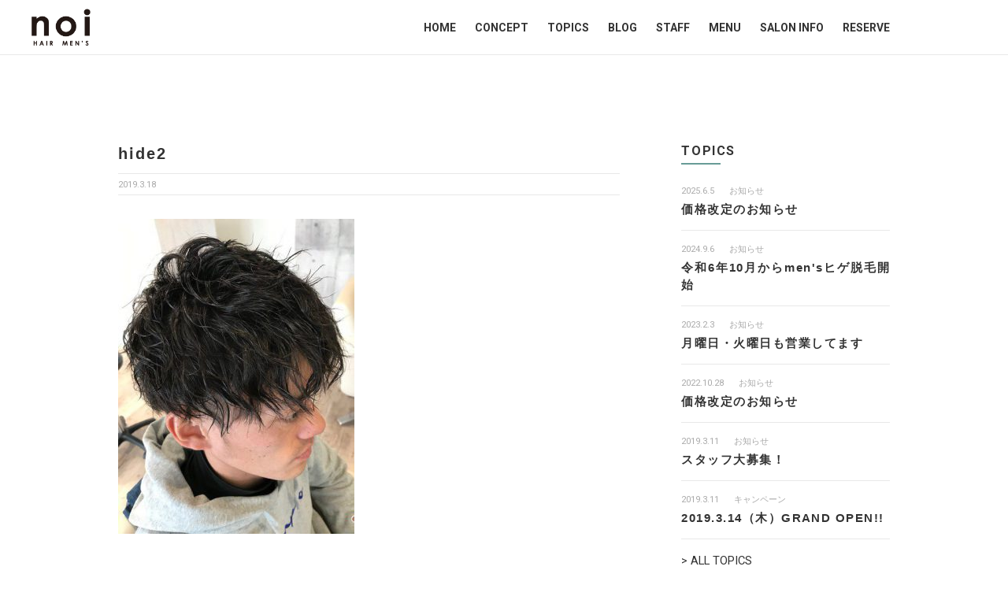

--- FILE ---
content_type: text/html; charset=UTF-8
request_url: https://noi-hair.net/hide2/
body_size: 19506
content:
	
<!DOCTYPE html>
<html lang="ja">
	<head>
		<meta charset="utf-8">
		<meta http-equiv="X-UA-Compatible" content="IE=edge">
		<meta name="viewport" content="width=device-width, initial-scale=1.0">
		<title>CMS Base_1</title>
		
		<!-- //ogp -->
		<!--meta property="og:site_name" content="サイト名">
		<meta property="og:title" content="ogpのタイトル. <title>と文章も文字数も同じにする。">
		<meta property="og:description" content="ogpの本文。<meta name='description'>と同じにする。">
		<meta property="og:type" content="website">
		<meta property="og:url" content="サイトのURL貼る">
		<meta property="og:image" content="ogpのURL貼る"-->
		<!--meta property="fb:app_id" content="App-ID（15文字の半角数字）" /-->
		<!--meta name="twitter:card" content="summary"-->
		<!--meta name="twitter:site" content="サイトのURL貼る"-->
		<!--meta name="twitter:image" content="ogpのURL貼る"-->
		
		<!-- //favicon -->
		<link rel="shortcut icon" href="https://noi-hair.net/wp-content/themes/cms_base1/assets/images/common/favicon.ico">
		
		<!-- //web clip -->
		<link rel="apple-touch-icon" href="https://noi-hair.net/wp-content/themes/cms_base1/assets/images/common/apple-touch-icon.png">
		
		<!-- //stylesheet -->
		<link href="https://fonts.googleapis.com/css?family=Roboto:400,700" rel="stylesheet">
		
		<!--[if lt IE 9]>
     		<script src="https://oss.maxcdn.com/html5shiv/3.7.3/html5shiv.min.js"></script>
     		<script src="https://oss.maxcdn.com/respond/1.4.2/respond.min.js"></script>
     	<![endif]-->
		<link rel='dns-prefetch' href='//ajax.googleapis.com' />
<link rel='dns-prefetch' href='//s.w.org' />
<link rel="alternate" type="application/rss+xml" title="noi（ノイ） &raquo; フィード" href="https://noi-hair.net/feed/" />
<link rel="alternate" type="application/rss+xml" title="noi（ノイ） &raquo; コメントフィード" href="https://noi-hair.net/comments/feed/" />
		<script type="text/javascript">
			window._wpemojiSettings = {"baseUrl":"https:\/\/s.w.org\/images\/core\/emoji\/12.0.0-1\/72x72\/","ext":".png","svgUrl":"https:\/\/s.w.org\/images\/core\/emoji\/12.0.0-1\/svg\/","svgExt":".svg","source":{"concatemoji":"https:\/\/noi-hair.net\/wp-includes\/js\/wp-emoji-release.min.js?ver=c587f4daf4aadd4e7e6819a2099a1789"}};
			!function(a,b,c){function d(a,b){var c=String.fromCharCode;l.clearRect(0,0,k.width,k.height),l.fillText(c.apply(this,a),0,0);var d=k.toDataURL();l.clearRect(0,0,k.width,k.height),l.fillText(c.apply(this,b),0,0);var e=k.toDataURL();return d===e}function e(a){var b;if(!l||!l.fillText)return!1;switch(l.textBaseline="top",l.font="600 32px Arial",a){case"flag":return!(b=d([55356,56826,55356,56819],[55356,56826,8203,55356,56819]))&&(b=d([55356,57332,56128,56423,56128,56418,56128,56421,56128,56430,56128,56423,56128,56447],[55356,57332,8203,56128,56423,8203,56128,56418,8203,56128,56421,8203,56128,56430,8203,56128,56423,8203,56128,56447]),!b);case"emoji":return b=d([55357,56424,55356,57342,8205,55358,56605,8205,55357,56424,55356,57340],[55357,56424,55356,57342,8203,55358,56605,8203,55357,56424,55356,57340]),!b}return!1}function f(a){var c=b.createElement("script");c.src=a,c.defer=c.type="text/javascript",b.getElementsByTagName("head")[0].appendChild(c)}var g,h,i,j,k=b.createElement("canvas"),l=k.getContext&&k.getContext("2d");for(j=Array("flag","emoji"),c.supports={everything:!0,everythingExceptFlag:!0},i=0;i<j.length;i++)c.supports[j[i]]=e(j[i]),c.supports.everything=c.supports.everything&&c.supports[j[i]],"flag"!==j[i]&&(c.supports.everythingExceptFlag=c.supports.everythingExceptFlag&&c.supports[j[i]]);c.supports.everythingExceptFlag=c.supports.everythingExceptFlag&&!c.supports.flag,c.DOMReady=!1,c.readyCallback=function(){c.DOMReady=!0},c.supports.everything||(h=function(){c.readyCallback()},b.addEventListener?(b.addEventListener("DOMContentLoaded",h,!1),a.addEventListener("load",h,!1)):(a.attachEvent("onload",h),b.attachEvent("onreadystatechange",function(){"complete"===b.readyState&&c.readyCallback()})),g=c.source||{},g.concatemoji?f(g.concatemoji):g.wpemoji&&g.twemoji&&(f(g.twemoji),f(g.wpemoji)))}(window,document,window._wpemojiSettings);
		</script>
		<style type="text/css">
img.wp-smiley,
img.emoji {
	display: inline !important;
	border: none !important;
	box-shadow: none !important;
	height: 1em !important;
	width: 1em !important;
	margin: 0 .07em !important;
	vertical-align: -0.1em !important;
	background: none !important;
	padding: 0 !important;
}
</style>
	<link rel='stylesheet' id='swiper-css-css'  href='https://noi-hair.net/wp-content/themes/cms_base1/assets/css/swiper.min.css?ver=2019031314527' type='text/css' media='all' />
<link rel='stylesheet' id='all-css-css'  href='https://noi-hair.net/wp-content/themes/cms_base1/assets/css/all.css?ver=2024102534310' type='text/css' media='all' />
<link rel='stylesheet' id='wp-block-library-css'  href='https://noi-hair.net/wp-includes/css/dist/block-library/style.min.css?ver=c587f4daf4aadd4e7e6819a2099a1789' type='text/css' media='all' />
<link rel='stylesheet' id='cms_base1-style-css'  href='https://noi-hair.net/wp-content/themes/cms_base1/style.css?ver=c587f4daf4aadd4e7e6819a2099a1789' type='text/css' media='all' />
<link rel='https://api.w.org/' href='https://noi-hair.net/wp-json/' />
<link rel="EditURI" type="application/rsd+xml" title="RSD" href="https://noi-hair.net/xmlrpc.php?rsd" />
<link rel="wlwmanifest" type="application/wlwmanifest+xml" href="https://noi-hair.net/wp-includes/wlwmanifest.xml" /> 

<link rel='shortlink' href='https://noi-hair.net/?p=70' />
<link rel="alternate" type="application/json+oembed" href="https://noi-hair.net/wp-json/oembed/1.0/embed?url=https%3A%2F%2Fnoi-hair.net%2Fhide2%2F" />
<link rel="alternate" type="text/xml+oembed" href="https://noi-hair.net/wp-json/oembed/1.0/embed?url=https%3A%2F%2Fnoi-hair.net%2Fhide2%2F&#038;format=xml" />
		<style type="text/css">.recentcomments a{display:inline !important;padding:0 !important;margin:0 !important;}</style>
			</head>
	
	
	<body>
			
		<header>
			<div id="mobile_header">
				<div class="logo">
					<h1>
						                        	<a href="https://noi-hair.net">
													<img src="https://noi-hair.net/wp-content/themes/cms_base1/assets/images/common/logo-b.png" alt="サロン">
						</a>
					</h1>
				</div>
				<div class="trigger">
					<span></span><span></span><span></span>
				</div>
				<div class="menu_wrap">
					<nav>
						                        	<div class="menu-sub-menu-container"><ul id="menu-sub-menu" class="menu"><li id="menu-item-43" class="menu-item menu-item-type-post_type menu-item-object-page menu-item-home menu-item-43"><a href="https://noi-hair.net/">HOME</a></li>
<li id="menu-item-34" class="menu-item menu-item-type-custom menu-item-object-custom menu-item-home menu-item-34"><a href="https://noi-hair.net/#concept_t">CONCEPT</a></li>
<li id="menu-item-35" class="menu-item menu-item-type-custom menu-item-object-custom menu-item-home menu-item-35"><a href="https://noi-hair.net/#topics_t">TOPICS</a></li>
<li id="menu-item-36" class="menu-item menu-item-type-custom menu-item-object-custom menu-item-home menu-item-36"><a href="https://noi-hair.net/#blog_t">BLOG</a></li>
<li id="menu-item-37" class="menu-item menu-item-type-custom menu-item-object-custom menu-item-home menu-item-37"><a href="https://noi-hair.net/#staff_t">STAFF</a></li>
<li id="menu-item-38" class="menu-item menu-item-type-custom menu-item-object-custom menu-item-home menu-item-38"><a href="https://noi-hair.net/#menu_t">MENU</a></li>
<li id="menu-item-41" class="menu-item menu-item-type-custom menu-item-object-custom menu-item-home menu-item-41"><a href="https://noi-hair.net/#salon_info_t">SALON INFO</a></li>
<li id="menu-item-285" class="menu-item menu-item-type-custom menu-item-object-custom menu-item-285"><a href="https://beauty.hotpepper.jp/slnH000580844/?utm_source=ig&#038;utm_medium=social&#038;utm_content=link_in_bio&#038;fbclid=PAZXh0bgNhZW0CMTEAc3J0YwZhcHBfaWQMMjU2MjgxMDQwNTU4AAGndAW4yb-UoJ88cnsC9MzyfAg9n4byF54dw8OvZw7eQWa14_adiOi6qvs0tv0_aem_8TtBAe0g02kndEs6MtzPAA">RESERVE</a></li>
</ul></div>											</nav>
					<!--ul class="sns">
						<li><a href="" target="_blank"><span class="icon-instagram"></span></a></li>
						<li><a href="" target="_blank"><span class="icon-facebook"></span></a></li>
						<li><a href="" target="_blank"><span class="icon-twitter"></span></a></li>
					</ul-->
				</div>
			</div>
			
			<div id="pc_header">
				<div class="logo">
					<h1>
						                        	<a href="https://noi-hair.net">
													<img src="https://noi-hair.net/wp-content/themes/cms_base1/assets/images/common/logo-b.png" alt="サロン">
						</a>
					</h1>
				</div>
				<div class="menu">
					<nav>
						                        	<div class="menu-sub-menu-container"><ul id="menu-sub-menu-1" class="menu"><li class="menu-item menu-item-type-post_type menu-item-object-page menu-item-home menu-item-43"><a href="https://noi-hair.net/">HOME</a></li>
<li class="menu-item menu-item-type-custom menu-item-object-custom menu-item-home menu-item-34"><a href="https://noi-hair.net/#concept_t">CONCEPT</a></li>
<li class="menu-item menu-item-type-custom menu-item-object-custom menu-item-home menu-item-35"><a href="https://noi-hair.net/#topics_t">TOPICS</a></li>
<li class="menu-item menu-item-type-custom menu-item-object-custom menu-item-home menu-item-36"><a href="https://noi-hair.net/#blog_t">BLOG</a></li>
<li class="menu-item menu-item-type-custom menu-item-object-custom menu-item-home menu-item-37"><a href="https://noi-hair.net/#staff_t">STAFF</a></li>
<li class="menu-item menu-item-type-custom menu-item-object-custom menu-item-home menu-item-38"><a href="https://noi-hair.net/#menu_t">MENU</a></li>
<li class="menu-item menu-item-type-custom menu-item-object-custom menu-item-home menu-item-41"><a href="https://noi-hair.net/#salon_info_t">SALON INFO</a></li>
<li class="menu-item menu-item-type-custom menu-item-object-custom menu-item-285"><a href="https://beauty.hotpepper.jp/slnH000580844/?utm_source=ig&#038;utm_medium=social&#038;utm_content=link_in_bio&#038;fbclid=PAZXh0bgNhZW0CMTEAc3J0YwZhcHBfaWQMMjU2MjgxMDQwNTU4AAGndAW4yb-UoJ88cnsC9MzyfAg9n4byF54dw8OvZw7eQWa14_adiOi6qvs0tv0_aem_8TtBAe0g02kndEs6MtzPAA">RESERVE</a></li>
</ul></div>											</nav>
					<!--ul class="sns">
						<li><a href="" target="_blank"><span class="icon-instagram"></span></a></li>
						<li><a href="" target="_blank"><span class="icon-facebook"></span></a></li>
						<li><a href="" target="_blank"><span class="icon-twitter"></span></a></li>
					</ul-->
				</div>
			</div>
			
		</header>
		
	
		<main>

			<section>
				<div class="section" id="single">
					<div class="container">
						<div class="contents">
							
																					
							<div class="single_header">
								<h2>hide2</h2>
								<div class="meta">
									<div class="date">2019.3.18</div>
									<div class="cat">
																																								</div>
								</div>
							</div>
							<div class="editor">
								<p class="attachment"><a href='https://noi-hair.net/wp-content/uploads/2019/03/hide2-e1553064663870.jpg'><img width="300" height="400" src="https://noi-hair.net/wp-content/uploads/2019/03/hide2-e1553064663870.jpg" class="attachment-medium size-medium" alt="" /></a></p>
							</div>
							
																					
						</div>
						<div class="aside">
							
							

							<div class="wrap">
								<h3>TOPICS</h3>
								<div class="col">
									
																		
									<div class="inner">
										<div class="meta">
											<div class="date">2025.6.5</div>
											<div class="cat">
												<ul class="post-categories">
	<li><a href="https://noi-hair.net/category/news/" rel="category tag">お知らせ</a></li></ul>											</div>
										</div>
										<h4>
											<a href="https://noi-hair.net/%e4%be%a1%e6%a0%bc%e6%94%b9%e5%ae%9a%e3%81%ae%e3%81%8a%e7%9f%a5%e3%82%89%e3%81%9b-2/">
												価格改定のお知らせ											</a>
										</h4>
									</div>
									
																		
									<div class="inner">
										<div class="meta">
											<div class="date">2024.9.6</div>
											<div class="cat">
												<ul class="post-categories">
	<li><a href="https://noi-hair.net/category/news/" rel="category tag">お知らせ</a></li></ul>											</div>
										</div>
										<h4>
											<a href="https://noi-hair.net/%e4%bb%a4%e5%92%8c6%e5%b9%b410%e6%9c%88%e3%81%8b%e3%82%89mens%e3%83%92%e3%82%b2%e8%84%b1%e6%af%9b%e9%96%8b%e5%a7%8b/">
												令和6年10月からmen'sヒゲ脱毛開始											</a>
										</h4>
									</div>
									
																		
									<div class="inner">
										<div class="meta">
											<div class="date">2023.2.3</div>
											<div class="cat">
												<ul class="post-categories">
	<li><a href="https://noi-hair.net/category/news/" rel="category tag">お知らせ</a></li></ul>											</div>
										</div>
										<h4>
											<a href="https://noi-hair.net/%e6%9c%88%e6%9b%9c%e6%97%a5%e3%83%bb%e7%81%ab%e6%9b%9c%e6%97%a5%e3%82%82%e5%96%b6%e6%a5%ad%e3%81%97%e3%81%a6%e3%81%be%e3%81%99/">
												月曜日・火曜日も営業してます											</a>
										</h4>
									</div>
									
																		
									<div class="inner">
										<div class="meta">
											<div class="date">2022.10.28</div>
											<div class="cat">
												<ul class="post-categories">
	<li><a href="https://noi-hair.net/category/news/" rel="category tag">お知らせ</a></li></ul>											</div>
										</div>
										<h4>
											<a href="https://noi-hair.net/%e4%be%a1%e6%a0%bc%e6%94%b9%e5%ae%9a%e3%81%ae%e3%81%8a%e7%9f%a5%e3%82%89%e3%81%9b/">
												価格改定のお知らせ											</a>
										</h4>
									</div>
									
																		
									<div class="inner">
										<div class="meta">
											<div class="date">2019.3.11</div>
											<div class="cat">
												<ul class="post-categories">
	<li><a href="https://noi-hair.net/category/news/" rel="category tag">お知らせ</a></li></ul>											</div>
										</div>
										<h4>
											<a href="https://noi-hair.net/%e3%82%b9%e3%82%bf%e3%83%83%e3%83%95%e5%a4%a7%e5%8b%9f%e9%9b%86%ef%bc%81/">
												スタッフ大募集！											</a>
										</h4>
									</div>
									
																		
									<div class="inner">
										<div class="meta">
											<div class="date">2019.3.11</div>
											<div class="cat">
												<ul class="post-categories">
	<li><a href="https://noi-hair.net/category/campaign/" rel="category tag">キャンペーン</a></li></ul>											</div>
										</div>
										<h4>
											<a href="https://noi-hair.net/2019-3-14%ef%bc%88%e6%9c%a8%ef%bc%89grand-open/">
												2019.3.14（木）GRAND OPEN!!											</a>
										</h4>
									</div>
									
									    																	
								</div>
								<div class="more"><a href="https://noi-hair.net/topics">&gt; ALL TOPICS</a></div>
							</div>
							
							<div class="wrap">
								<h3>BLOG</h3>
								<div class="col">
									
																		
									<div class="inner">
										<div class="meta">
											<div class="date">2025.12.5</div>
											<div class="cat">
												<ul></ul>											</div>
										</div>
										<h4>
											<a href="https://noi-hair.net/blog/%e5%b9%b4%e6%9c%ab%e5%b9%b4%e5%a7%8b%e3%81%ae%e3%81%8a%e4%bc%91%e3%81%bf/">
												年末年始のお休み											</a>
										</h4>
									</div>
									
																		
									<div class="inner">
										<div class="meta">
											<div class="date">2025.6.5</div>
											<div class="cat">
												<ul></ul>											</div>
										</div>
										<h4>
											<a href="https://noi-hair.net/blog/%e4%be%a1%e6%a0%bc%e6%94%b9%e5%ae%9a%e3%81%ae%e3%81%8a%e7%9f%a5%e3%82%89%e3%81%9b/">
												価格改定のお知らせ											</a>
										</h4>
									</div>
									
																		
									<div class="inner">
										<div class="meta">
											<div class="date">2024.9.25</div>
											<div class="cat">
												<ul></ul>											</div>
										</div>
										<h4>
											<a href="https://noi-hair.net/blog/%e7%be%8e%e5%ae%b9%e8%84%b1%e6%af%9b%e9%96%8b%e5%a7%8b/">
												美容脱毛開始											</a>
										</h4>
									</div>
									
									    																	
								</div>
								<div class="more"><a href="https://noi-hair.net/blog">&gt; ALL BLOG</a></div>
							</div>
							
							
						</div>
					</div>
				</div>
			</section>

	</main>
		
		<footer>
			<div id="footer">
				<div class="container">
					<div class="wrap">
						<div class="col">
							                        		<div class="menu-sub-menu-container"><ul id="menu-sub-menu-2" class="menu"><li class="menu-item menu-item-type-post_type menu-item-object-page menu-item-home menu-item-43"><a href="https://noi-hair.net/">HOME</a></li>
<li class="menu-item menu-item-type-custom menu-item-object-custom menu-item-home menu-item-34"><a href="https://noi-hair.net/#concept_t">CONCEPT</a></li>
<li class="menu-item menu-item-type-custom menu-item-object-custom menu-item-home menu-item-35"><a href="https://noi-hair.net/#topics_t">TOPICS</a></li>
<li class="menu-item menu-item-type-custom menu-item-object-custom menu-item-home menu-item-36"><a href="https://noi-hair.net/#blog_t">BLOG</a></li>
<li class="menu-item menu-item-type-custom menu-item-object-custom menu-item-home menu-item-37"><a href="https://noi-hair.net/#staff_t">STAFF</a></li>
<li class="menu-item menu-item-type-custom menu-item-object-custom menu-item-home menu-item-38"><a href="https://noi-hair.net/#menu_t">MENU</a></li>
<li class="menu-item menu-item-type-custom menu-item-object-custom menu-item-home menu-item-41"><a href="https://noi-hair.net/#salon_info_t">SALON INFO</a></li>
<li class="menu-item menu-item-type-custom menu-item-object-custom menu-item-285"><a href="https://beauty.hotpepper.jp/slnH000580844/?utm_source=ig&#038;utm_medium=social&#038;utm_content=link_in_bio&#038;fbclid=PAZXh0bgNhZW0CMTEAc3J0YwZhcHBfaWQMMjU2MjgxMDQwNTU4AAGndAW4yb-UoJ88cnsC9MzyfAg9n4byF54dw8OvZw7eQWa14_adiOi6qvs0tv0_aem_8TtBAe0g02kndEs6MtzPAA">RESERVE</a></li>
</ul></div>													</div>
						<div class="col">
							<a href="#"><img src="https://noi-hair.net/wp-content/themes/cms_base1/assets/images/common/logo-w.png" alt="サロン"></a>
						</div>
					</div>
					<div class="copy_right">&copy;2019 noi HAIR MEN'S.</div>
				</div>
			</div>
			
		</footer>

		<script type='text/javascript' src='https://ajax.googleapis.com/ajax/libs/jquery/1.12.4/jquery.min.js?ver=201805'></script>
<script type='text/javascript' src='https://noi-hair.net/wp-content/themes/cms_base1/assets/js/swiper.min.js?ver=2019031314527'></script>
<script type='text/javascript' src='https://noi-hair.net/wp-content/themes/cms_base1/assets/js/slider.js?ver=2019031314527'></script>
<script type='text/javascript' src='https://noi-hair.net/wp-content/themes/cms_base1/assets/js/jquery.matchHeight.js?ver=2019031314527'></script>
<script type='text/javascript' src='https://noi-hair.net/wp-content/themes/cms_base1/assets/js/common.js?ver=2019031314527'></script>
<script type='text/javascript' src='https://noi-hair.net/wp-includes/js/wp-embed.min.js?ver=c587f4daf4aadd4e7e6819a2099a1789'></script>

	</body>
</html>


--- FILE ---
content_type: text/css
request_url: https://noi-hair.net/wp-content/themes/cms_base1/assets/css/all.css?ver=2024102534310
body_size: 22469
content:
@charset "UTF-8";
/*-------------------------------------------------
    reset css
-------------------------------------------------*/
/* http://meyerweb.com/eric/tools/css/reset/ 
   v2.0 | 20110126
   License: none (public domain)
*/
html, body, div, span, applet, object, iframe,
h1, h2, h3, h4, h5, h6, p, blockquote, pre,
a, abbr, acronym, address, big, cite, code,
del, dfn, em, img, ins, kbd, q, s, samp,
small, strike, strong, sub, sup, tt, var,
b, u, i, center,
dl, dt, dd, ol, ul, li,
fieldset, form, label, legend,
table, caption, tbody, tfoot, thead, tr, th, td,
article, aside, canvas, details, embed,
figure, figcaption, footer, header, hgroup,
menu, nav, output, ruby, section, summary,
time, mark, audio, video {
  margin: 0;
  padding: 0;
  border: 0;
  font-size: 100%;
  font: inherit;
  vertical-align: baseline; }

/* HTML5 display-role reset for older browsers */
article, aside, details, figcaption, figure,
footer, header, hgroup, menu, nav, section {
  display: block; }

body {
  line-height: 1; }

ol, ul, li {
  list-style: none; }

blockquote, q {
  quotes: none; }

blockquote:before, blockquote:after,
q:before, q:after {
  content: '';
  content: none; }

table {
  border-collapse: collapse;
  border-spacing: 0; }

@font-face {
  font-family: 'icomoon';
  src: url("../fonts/icomoon.eot?vvcdif");
  src: url("../fonts/icomoon.eot?vvcdif#iefix") format("embedded-opentype"), url("../fonts/icomoon.ttf?vvcdif") format("truetype"), url("../fonts/icomoon.woff?vvcdif") format("woff"), url("../fonts/icomoon.svg?vvcdif#icomoon") format("svg");
  font-weight: normal;
  font-style: normal; }
[class^="icon-"], [class*=" icon-"] {
  /* use !important to prevent issues with browser extensions that change fonts */
  font-family: 'icomoon' !important;
  speak: none;
  font-style: normal;
  font-weight: normal;
  font-variant: normal;
  text-transform: none;
  line-height: 1;
  /* Better Font Rendering =========== */
  -webkit-font-smoothing: antialiased;
  -moz-osx-font-smoothing: grayscale; }

.icon-tel:before {
  content: "\e905"; }

.icon-line:before {
  content: "\e906"; }

.icon-mail:before {
  content: "\e907"; }

.icon-facebook:before {
  content: "\e902"; }

.icon-instagram:before {
  content: "\e903"; }

.icon-twitter:before {
  content: "\e908"; }

.icon-youtube:before {
  content: "\e909"; }

/*-------------------------------------------------
    bace css
-------------------------------------------------*/
*, *:before, *:after {
  -webkit-box-sizing: border-box;
  -moz-box-sizing: border-box;
  -o-box-sizing: border-box;
  -ms-box-sizing: border-box;
  box-sizing: border-box; }

html {
  font-size: 81.25%;
  color: #333333; }

body {
  font-family: -apple-system, BlinkMacSystemFont, "Helvetica Neue", "ヒラギノ角ゴ ProN W3", Hiragino Kaku Gothic ProN, Arial, Meiryo, sans-serif;
  font-feature-settings: "palt";
  text-align: justify;
  text-justify: inter-ideograph;
  -webkit-font-smoothing: antialiased; }

img {
  max-width: 100%;
  height: auto;
  display: block; }

p {
  line-height: 175%;
  letter-spacing: .05em; }

h1, h2, h3, h4, h5, h6 {
  line-height: 150%;
  letter-spacing: .1em;
  font-weight: 700; }

a:link {
  color: #333333;
  text-decoration: none;
  -webkit-transition: all .5s;
  transition: all .5s;
  -webkit-backface-visibility: hidden;
  backface-visibility: hidden; }
a:visited {
  color: #333333; }
a:hover {
  cursor: pointer;
  opacity: .6;
  -webkit-transition: all .5s;
  transition: all .5s; }
a:active {
  color: #333333; }

@media (min-width: 1170px) {
  html {
    font-size: 92%; } }
/*-------------------------------------------------
    common css
-------------------------------------------------*/
header {
  position: fixed;
  z-index: 3; }

main {
  position: relative;
  z-index: 2; }

footer {
  position: relative;
  z-index: 1; }

.section {
  padding: 0 0 65px 0; }

.container {
  padding: 0 20px; }

.inner {
  margin-bottom: 40px; }

.no_post {
  text-align: center;
  padding: 30px 0; }

.fig_img_yoko {
  background-position: center;
  background-repeat: no-repeat;
  padding-bottom: 71.4%;
  background-size: cover; }

.d-block {
  display: block; }

.sec_title {
  text-align: center;
  margin-bottom: 30px; }
  .sec_title h2 {
    font-family: 'Roboto', sans-serif;
    display: inline-block;
    position: relative;
    font-size: 20px; }
  .sec_title h2::before {
    content: '';
    position: absolute;
    width: 25px;
    height: 2px;
    background-color: #689C97;
    top: 50%;
    -webkit-transform: translateY(-50%);
    transform: translateY(-50%);
    left: -35px; }
  .sec_title h2::after {
    content: '';
    position: absolute;
    width: 25px;
    height: 2px;
    background-color: #689C97;
    top: 50%;
    -webkit-transform: translateY(-50%);
    transform: translateY(-50%);
    right: -35px; }

#single {
  padding-top: 115px; }
  #single .contents {
    margin-bottom: 65px; }
    #single .contents .single_header {
      margin-bottom: 30px; }
      #single .contents .single_header h2 {
        font-size: 16px;
        margin-bottom: 10px; }
      #single .contents .single_header .meta {
        width: 100%;
        border-top: solid #e8e8e8 1px;
        border-bottom: solid #e8e8e8 1px; }
  #single .aside .wrap {
    margin-bottom: 40px; }
    #single .aside .wrap h3 {
      font-size: 16px;
      font-family: 'Roboto', sans-serif;
      position: relative;
      padding-bottom: 5px;
      margin-bottom: 20px; }
    #single .aside .wrap h3::after {
      content: '';
      position: absolute;
      left: 0;
      bottom: 0;
      width: 50px;
      height: 2px;
      background-color: #689C97; }
    #single .aside .wrap .col {
      margin-bottom: 20px; }
      #single .aside .wrap .col .inner {
        padding-bottom: 15px;
        margin-bottom: 10px;
        border-bottom: solid #e8e8e8 1px; }
    #single .aside .wrap .more a {
      font-family: 'Roboto', sans-serif;
      letter-spacing: 1pARCHIVE; }
  #single .aside .wrap.archive .col {
    margin-bottom: 0; }
    #single .aside .wrap.archive .col .inner {
      padding-bottom: 15px;
      margin-bottom: 15px; }

.archive_header {
  margin-bottom: 30px; }
  .archive_header h2 {
    font-size: 18px;
    font-family: 'Roboto', sans-serif; }

.archive_wrap .inner .fig {
  margin-bottom: 10px; }
.archive_wrap .inner .title h3 {
  font-size: 16px;
  margin-bottom: 5px; }
.archive_wrap .inner .meta {
  width: 100%;
  border-top: solid #e8e8e8 1px;
  border-bottom: solid #e8e8e8 1px; }
.archive_wrap .inner .txt {
  margin-top: 5px; }

.meta {
  display: inline-block;
  line-height: 175%; }
  .meta .date {
    font-family: 'Roboto', sans-serif;
    color: #AAAAAA;
    display: inline;
    margin-right: 15px;
    font-size: 11px; }
  .meta .cat {
    display: inline;
    font-size: 11px; }
    .meta .cat ul {
      display: inline-block; }
      .meta .cat ul li {
        display: inline;
        margin-right: 5px; }
        .meta .cat ul li a {
          font-family: 'Roboto', sans-serif;
          color: #AAAAAA; }

.more_bt {
  text-align: center; }
  .more_bt a {
    display: inline-block;
    width: 200px;
    border: solid #AAAAAA 1px;
    line-height: 34px;
    font-family: 'Roboto', sans-serif;
    border-radius: 17px;
    letter-spacing: 1px; }

.editor img {
  max-width: 100%;
  margin-bottom: 3rem; }
.editor p {
  margin-bottom: 1rem; }
.editor h4, .editor h5, .editor h6 {
  margin-bottom: 1.5rem;
  font-weight: 700; }
.editor h4 {
  font-size: 1.55rem; }
.editor h5 {
  font-size: 1.45rem; }
.editor h6 {
  font-size: 1.35rem; }
.editor strong {
  font-weight: 700; }
.editor em {
  font-style: italic; }
.editor a {
  text-decoration: underline;
  color: #AAAAAA; }

.page_nation {
  text-align: center;
  padding-top: 4rem; }
  .page_nation .pg_inner {
    display: inline-block; }
    .page_nation .pg_inner span, .page_nation .pg_inner a {
      width: 30px;
      line-height: 30px;
      border: solid #e8e8e8 1px;
      text-align: center;
      margin: 0 2px;
      display: inline-block; }
    .page_nation .pg_inner span {
      border: solid #689C97 1px;
      background-color: #689C97;
      color: #ffffff; }

.title_404 {
  font-size: 14px;
  margin-bottom: 10px; }

@media (min-width: 768px) {
  .container {
    padding: 0 40px; }

  #single .container {
    overflow: hidden; }

  #single .contents {
    float: left;
    width: 63%;
    margin-right: 5%; }

  #single .aside {
    float: left;
    width: 32%; }

  .archive_wrap .inner {
    overflow: hidden; }

  .archive_wrap .inner .fig {
    float: left;
    width: 30%;
    margin-bottom: 0; }

  .archive_wrap .inner .fig {
    float: left;
    width: 35%;
    margin-right: 3%;
    margin-bottom: 0; }

  .archive_wrap .inner .conte {
    float: left;
    width: 62%; } }
@media (min-width: 1024px) {
  #single {
    padding-top: 180px; } }
@media (min-width: 1170px) {
  .section {
    padding: 0 0 115px 0; }

  .container {
    width: 980px;
    padding: 0;
    margin: 0 auto; }

  .inner {
    margin-bottom: 80px; }

  .sec_title {
    margin-bottom: 60px; }

  .sec_title h2 {
    font-size: 24px; }

  .sec_title h2::before {
    width: 35px;
    left: -55px; }

  .sec_title h2::after {
    width: 35px;
    right: -55px; }

  .more_bt a {
    width: 250px;
    line-height: 44px;
    border-radius: 22px; }

  #single .contents {
    width: 65%;
    margin-right: 8%; }

  #single .aside {
    width: 27%; }

  #single .contents .single_header h2 {
    font-size: 20px; }

  .archive_header {
    margin-bottom: 60px; }

  .archive_header h2 {
    font-size: 20px; }

  .archive_wrap .inner {
    margin-bottom: 40px; }

  .archive_wrap .inner .title h3 {
    margin-bottom: 10px; }

  .archive_wrap .inner .txt {
    margin-top: 10px; }

  .title_404 {
    font-size: 16px;
    margin-bottom: 20px; } }
/*-------------------------------------------------
    header css
-------------------------------------------------*/
#mobile_header {
  position: fixed;
  height: 60px;
  width: 100%;
  border-bottom: solid #e8e8e8 1px;
  background-color: #ffffff; }
  #mobile_header .logo {
    position: absolute;
    top: 50%;
    -webkit-transform: translateY(-50%);
    transform: translateY(-50%);
    left: 20px;
    z-index: 1; }
    #mobile_header .logo h1 a img {
      width: 75px; }
  #mobile_header .trigger {
    position: absolute;
    top: 50%;
    -webkit-transform: translateY(-50%);
    transform: translateY(-50%);
    right: 13px;
    width: 34px;
    height: 34px;
    background-color: #ffffff;
    z-index: 3; }
    #mobile_header .trigger span {
      position: absolute;
      right: 5px;
      width: 24px;
      height: 2px;
      background-color: #333333;
      -webkit-transition: all 500ms;
      transition: all 500ms; }
    #mobile_header .trigger span:nth-child(1) {
      top: 9px; }
    #mobile_header .trigger span:nth-child(2) {
      top: 16px; }
    #mobile_header .trigger span:nth-child(3) {
      bottom: 9px; }
  #mobile_header .trigger.active span:nth-child(1) {
    top: 16px;
    -webkit-transform: rotate(-45deg);
    transform: rotate(-45deg); }
  #mobile_header .trigger.active span:nth-child(2) {
    opacity: 0; }
  #mobile_header .trigger.active span:nth-child(3) {
    bottom: 16px;
    -webkit-transform: rotate(45deg);
    transform: rotate(45deg); }
  #mobile_header .menu_wrap {
    position: fixed;
    top: 0;
    right: 0;
    width: 275px;
    height: 100vh;
    background-color: #333333;
    padding: 80px 40px;
    z-index: 2;
    -webkit-transition: all 500ms;
    transition: all 500ms;
    -webkit-transform: translateX(275px);
    transform: translateX(275px); }
    #mobile_header .menu_wrap nav {
      margin-bottom: 30px; }
      #mobile_header .menu_wrap nav ul li {
        border-bottom: dotted #AAAAAA 1px; }
        #mobile_header .menu_wrap nav ul li a {
          font-family: 'Roboto', sans-serif;
          color: #ffffff;
          font-size: 15px;
          font-weight: 700;
          line-height: 50px; }
      #mobile_header .menu_wrap nav ul li:first-child {
        border-top: dotted #AAAAAA 1px; }
    #mobile_header .menu_wrap .sns {
      display: inline-block; }
      #mobile_header .menu_wrap .sns li {
        display: inline;
        margin-right: 10px; }
        #mobile_header .menu_wrap .sns li a {
          color: #ffffff;
          font-size: 21px; }
  #mobile_header .menu_wrap.open {
    -webkit-transform: translateX(0);
    transform: translateX(0); }

@media (max-width: 1023px) {
  #pc_header {
    display: none; } }
@media (min-width: 1024px) {
  #mobile_header {
    display: none; }

  #pc_header {
    position: fixed;
    height: 70px;
    width: 100%;
    border-bottom: solid #e8e8e8 1px;
    background-color: #ffffff; }
    #pc_header .logo {
      position: absolute;
      top: 50%;
      -webkit-transform: translateY(-50%);
      transform: translateY(-50%);
      left: 20px;
      z-index: 1; }
      #pc_header .logo h1 a img {
        width: 75px; }
    #pc_header .menu nav {
      position: fixed;
      top: 10px;
      right: 140px; }
      #pc_header .menu nav div ul {
        display: inline-block; }
        #pc_header .menu nav div ul li {
          display: inline-block; }
          #pc_header .menu nav div ul li a {
            font-family: 'Roboto', sans-serif;
            font-size: 14px;
            font-weight: 700;
            line-height: 50px;
            padding: 0 10px;
            display: block; }
    #pc_header .menu .sns {
      position: fixed;
      top: 10px;
      right: 20px;
      line-height: 50px; }
      #pc_header .menu .sns li {
        display: inline;
        margin-right: 10px; }
        #pc_header .menu .sns li a {
          color: #333333;
          font-size: 18px; } }
@media (min-width: 1170px) {
  #pc_header .logo {
    left: 40px; }

  #pc_header .menu {
    right: 40px; } }
/*-------------------------------------------------
    top page css
-------------------------------------------------*/
#slider {
  padding: 60px 0 65px; }
  #slider .swiper-container .swiper-wrapper .swiper-slide {
    background-size: cover;
    background-repeat: no-repeat;
    height: 450px; }

#concept .inner h3 {
  font-size: 16px;
  margin-bottom: 15px; }
#concept ul {
  overflow: hidden; }
  #concept ul li {
    width: 50%;
    float: left; }

#topics .topics_archive .post {
  border-bottom: dotted 1px #AAAAAA;
  margin-bottom: 15px;
  padding-bottom: 15px; }
  #topics .topics_archive .post h3 {
    font-size: 14px; }

#blog {
  background-color: #f5f5f5;
  padding-top: 65px;
  margin-bottom: 65px; }
  #blog .topics_archive .post {
    background-color: #ffffff;
    padding: 10px;
    border: solid #e8e8e8 1px;
    margin-bottom: 10px; }
    #blog .topics_archive .post .fig {
      margin-bottom: 10px; }
    #blog .topics_archive .post h3 {
      font-size: 14px; }
    #blog .topics_archive .post .txt {
      line-height: 175%; }
      #blog .topics_archive .post .txt p {
        font-size: 90%; }

#staff .staff_archive .col {
  margin-bottom: 40px; }
  #staff .staff_archive .col .fig {
    margin-bottom: 20px; }
    #staff .staff_archive .col .fig img {
      width: 180px;
      border-radius: 50%;
      margin: 0 auto;
      margin-top: 50px; }
  #staff .staff_archive .col .txt h3 {
    font-size: 14px;
    margin-bottom: 3px; }
  #staff .staff_archive .col .txt .lank {
    font-family: 'Roboto', sans-serif;
    color: #AAAAAA;
    font-size: 11px;
    margin-bottom: 10px; }
#staff .staff_archive .col:last-child {
  margin-bottom: 0; }

#overlay {
  padding-bottom: 0; }
  #overlay div {
    background-size: cover;
    background-repeat: no-repeat;
    height: 250px;
    position: relative;
    z-index: 1; }
  #overlay div::before {
    content: '';
    position: absolute;
    top: 0;
    left: 0;
    width: 100%;
    height: 100%;
    background-color: #689C97;
    opacity: .6;
    z-index: 2; }

#menu {
  background-color: #f5f5f5;
  padding-top: 65px;
  margin-bottom: 65px; }
  #menu .menu_archive .col .col_inner {
    margin-bottom: 40px; }
    #menu .menu_archive .col .col_inner .title {
      display: inline-block;
      margin-bottom: 20px; }
      #menu .menu_archive .col .col_inner .title h3 {
        font-size: 18px;
        display: inline;
        margin-right: 10px; }
        #menu .menu_archive .col .col_inner .title h3 span {
          font-size: 13px; }
      #menu .menu_archive .col .col_inner .title p {
        font-size: 11px;
        color: #AAAAAA;
        display: inline; }
    #menu .menu_archive .col .col_inner .list {
      line-height: 175%; }
      #menu .menu_archive .col .col_inner .list ul {
        border-top: solid #AAAAAA 1px; }
        #menu .menu_archive .col .col_inner .list ul li {
          padding: 8px 0; }
          #menu .menu_archive .col .col_inner .list ul li .min {
            font-size: 11px; }
          #menu .menu_archive .col .col_inner .list ul li .len span {
            font-size: 11px; }
        #menu .menu_archive .col .col_inner .list ul li:last-child {
          border-top: dotted #AAAAAA 1px;
          text-align: right; }
      #menu .menu_archive .col .col_inner .list ul:last-child {
        border-bottom: solid #AAAAAA 1px; }
    #menu .menu_archive .col .col_inner .menu_hosoku {
      padding-top: 20px; }
  #menu .menu_archive .col .col_inner.no_bottom {
    margin-bottom: 0; }

#info .inner .wrap .fig {
  margin-bottom: 30px; }
#info .inner .wrap .txt .block {
  margin-bottom: 8px; }
  #info .inner .wrap .txt .block h3 {
    font-size: 14px; }
  #info .inner .wrap .txt .block .tel {
    font-size: 20px;
    font-weight: 700;
    color: #689C97;
    font-family: 'Roboto', sans-serif; }
    #info .inner .wrap .txt .block .tel span {
      font-size: 14px; }
    #info .inner .wrap .txt .block .tel a {
      color: #689C97; }
  #info .inner .wrap .txt .block ul {
    line-height: 175%;
    display: table;
    width: 100%; }
    #info .inner .wrap .txt .block ul li {
      display: table-cell;
      vertical-align: middle; }
    #info .inner .wrap .txt .block ul li:first-child {
      width: 80px; }
#info .inner .pick_up {
  margin-bottom: 15px;
  padding-bottom: 15px;
  border-bottom: solid #AAAAAA 1px; }
  #info .inner .pick_up h3 {
    font-size: 14px;
    color: #689C97;
    margin-bottom: 10px; }
#info .inner .access_title {
  font-weight: 700;
  font-size: 16px;
  color: #689C97;
  margin-bottom: 10px; }

@media (min-width: 768px) {
  #concept ul li {
    width: 25%; }

  #blog .topics_archive {
    overflow: hidden; }

  #blog .topics_archive .post {
    float: left;
    width: 32.6666%;
    margin-right: 1%;
    margin-bottom: 0; }

  #blog .topics_archive .post:last-child {
    margin-right: 0; }

  #staff .staff_archive {
    overflow: hidden;
	display: flex;
	flex-wrap: wrap;
	justify-content: space-between; }

  #staff .staff_archive .col {
    float: left;
    width: 32%;
    margin: 0 5% 0 5%;
    margin-bottom: 0; }

  /*#staff .staff_archive .col:last-child {
    margin-right: 0; }*/

  #menu .menu_archive {
    overflow: hidden;
	display: flex;
	flex-wrap: wrap;
	justify-content: space-between;}

  #menu .menu_archive .col {
    float: left;
    width: 48%;
    margin-bottom: 0; }

  #menu .menu_archive .col:last-child {
    margin-top: 25px; }

  #info .inner .wrap {
    display: table;
    width: 100%; }

  #info .inner .wrap .fig,
  #info .inner .wrap .txt {
    display: table-cell;
    vertical-align: middle; }

  #info .inner .wrap .fig {
    width: 45%; }

  #info .inner .wrap .txt {
    width: 55%;
    padding-left: 5%; } }
@media (min-width: 1024px) {
  #slider {
    padding: 70px 0 65px; }

  #slider .swiper-container .swiper-wrapper .swiper-slide {
    height: 650px; }

  #menu .menu_archive .col .col_inner .list ul li {
    display: inline-block;
    width: 100%; }

  #menu .menu_archive .col .col_inner .list ul li .len {
    display: inline;
    margin-right: 5px; }

  #menu .menu_archive .col .col_inner .list ul li .len:last-child {
    margin-right: 0; } }
@media (min-width: 1170px) {
  #slider {
    padding: 70px 0 115px; }

  #slider .swiper-container {
    background-color: #f5f5f5;
    padding-right: 10%;
    padding-left: 10%; }

  #slider .swiper-container .swiper-wrapper .swiper-slide {
    height: 800px; }

  #concept .inner h3 {
    font-size: 20px;
    margin-bottom: 25px; }

  #topics .topics_archive .post h3 {
    font-size: 16px; }

  #blog {
    padding-top: 115px;
    margin-bottom: 115px; }

  #blog .topics_archive .post {
    padding: 15px; }

  #blog .topics_archive .post h3 {
    font-size: 16px; }

  #staff .staff_archive .col .txt h3 {
    font-size: 16px; }

  #overlay div {
    height: 400px;
    background-attachment: fixed; }

  #menu {
    padding-top: 115px;
    margin-bottom: 115px; }

  #info .inner .wrap .txt .block h3 {
    font-size: 16px; }

  #info .inner .wrap .txt .block .tel {
    font-size: 24px; }

  #info .inner .pick_up {
    margin-bottom: 30px;
    padding-bottom: 30px; }

  #info .inner .pick_up h3 {
    font-size: 18px;
    margin-bottom: 20px; } }
/*-------------------------------------------------
    footer css
-------------------------------------------------*/
#footer {
  background-color: #333333;
  padding-top: 65px; }
  #footer .wrap {
    display: table;
    width: 100%;
    margin-bottom: 65px; }
    #footer .wrap .col {
      display: table-cell;
      vertical-align: top;
      width: 50%; }
      #footer .wrap .col ul li {
        border-bottom: dotted #AAAAAA 1px; }
        #footer .wrap .col ul li a {
          color: #AAAAAA;
          line-height: 35px;
          font-family: 'Roboto', sans-serif;
          display: block; }
      #footer .wrap .col img {
        width: 75px;
        margin-left: auto; }
    #footer .wrap .col:first-child {
      margin-right: 5%; }
  #footer .copy_right {
    color: #AAAAAA;
    text-align: center;
    padding-bottom: 30px;
    font-family: 'Roboto', sans-serif; }

@media (min-width: 768px) {
  #concept .inner h3,
  #concept .inner p {
    text-align: center; } }
@media (min-width: 1170px) {
  #footer {
    padding-top: 80px; }

  #footer .wrap {
    margin-bottom: 115px; }

  #footer .wrap .col ul {
    overflow: hidden; }

  #footer .wrap .col ul li {
    float: left;
    width: 32.6666%;
    margin-right: 1%; }

  #footer .wrap .col ul li:nth-child(3n) {
    margin-right: 0; }

  #footer .wrap .col img {
    width: 100px; }

  #footer .copy_right {
    padding-bottom: 60px; } }


--- FILE ---
content_type: application/javascript
request_url: https://noi-hair.net/wp-content/themes/cms_base1/assets/js/common.js?ver=2019031314527
body_size: 981
content:
$(function () {

	//navigation
	$(".trigger").click(function () {
		$(this).toggleClass('active');
		$('.menu_wrap').toggleClass('open');
	});
	$("#mobile_header .menu nav ul li a").click(function () {
		$(".trigger").removeClass('active');
		$(".menu_wrap").removeClass('open');
	});


	//matchheight
	var $jsMh = $('.mh');
	if ($jsMh.length) {
		$(window).on('load', function () {
			$jsMh.each(function () {
				var $this = $(this);
				var arrayMhTarget = $this.data('mh-target').split(' ');

				for (var i = 0; i < arrayMhTarget.length; i++) {
					$this.find(arrayMhTarget[i]).matchHeight();
				}
			});
		});
	}

	//page scroll
	$('a[href^="#"]').click(function () {
		var speed = 400;
		var href = $(this).attr("href");
		var target = $(href == "#" || href == "" ? 'html' : href);
		var headerHeight = 100; //固定ヘッダーの高さ
		var position = target.offset().top - headerHeight; //ターゲットの座標からヘッダの高さ分引く
		$('body,html').animate({
			scrollTop: position
		}, speed, 'swing');
		return false;
	});


});






